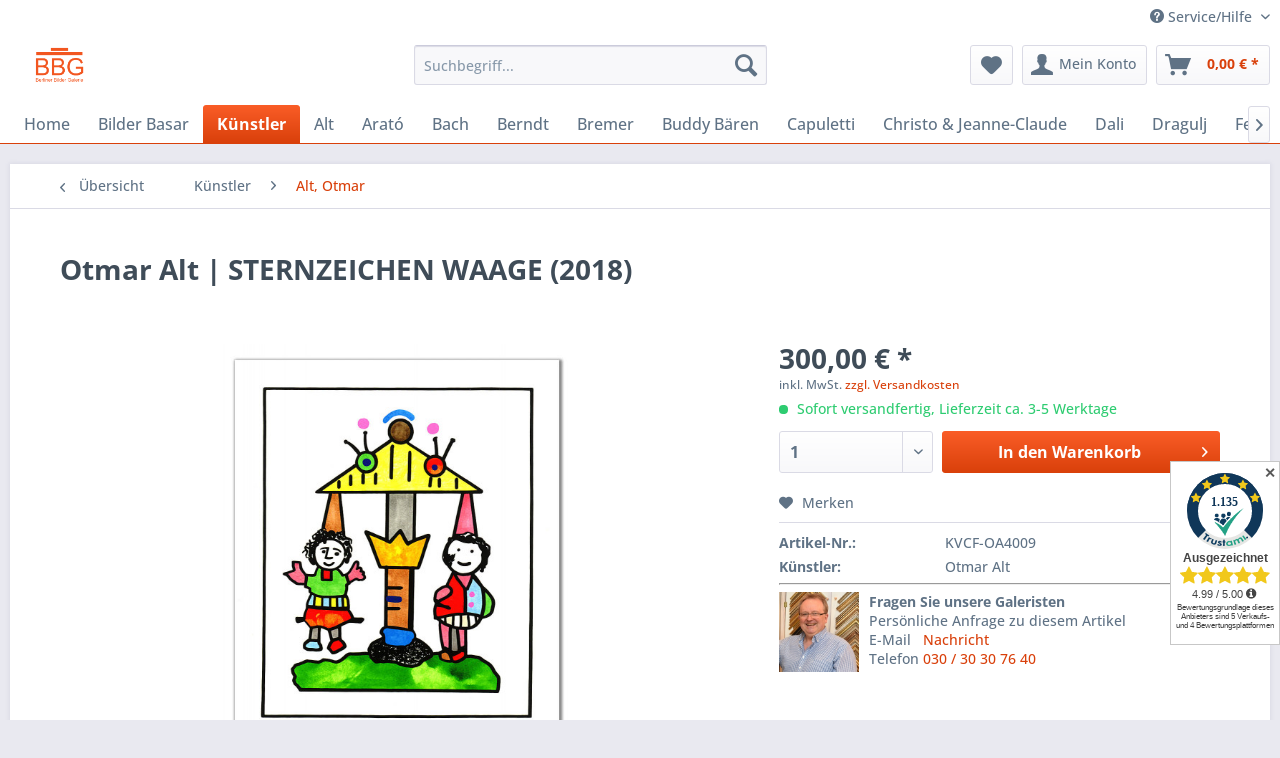

--- FILE ---
content_type: text/html; charset=UTF-8
request_url: https://www.berlinerbildergalerie.com/otmar-alt-sternzeichen-waage-2018
body_size: 13508
content:
<!DOCTYPE html> <html class="no-js" lang="de" itemscope="itemscope" itemtype="https://schema.org/WebPage"> <head> <meta charset="utf-8"> <meta name="author" content="" /> <meta name="robots" content="index,follow" /> <meta name="revisit-after" content="15 days" /> <meta name="keywords" content="cm:, Technik:, Pigmentdruck, Bütten Erscheinungsjahr:, 2018 Höhe, 19 Breite, 23 " /> <meta name="description" content="Pigmentdruck auf Bütten, 2018 erschienen" /> <meta property="og:type" content="product" /> <meta property="og:site_name" content="BerlinerBilderGalerie.com" /> <meta property="og:url" content="https://www.berlinerbildergalerie.com/otmar-alt-sternzeichen-waage-2018" /> <meta property="og:title" content="STERNZEICHEN WAAGE (2018)" /> <meta property="og:description" content="Technik: Pigmentdruck auf Bütten Erscheinungsjahr: 2018 Höhe in cm: 19 Breite in cm: 23" /> <meta property="og:image" content="https://www.berlinerbildergalerie.com/media/image/a9/74/b2/OA4009.jpg" /> <meta property="product:brand" content="Otmar Alt" /> <meta property="product:price" content="300,00" /> <meta property="product:product_link" content="https://www.berlinerbildergalerie.com/otmar-alt-sternzeichen-waage-2018" /> <meta name="twitter:card" content="product" /> <meta name="twitter:site" content="BerlinerBilderGalerie.com" /> <meta name="twitter:title" content="STERNZEICHEN WAAGE (2018)" /> <meta name="twitter:description" content="Technik: Pigmentdruck auf Bütten Erscheinungsjahr: 2018 Höhe in cm: 19 Breite in cm: 23" /> <meta name="twitter:image" content="https://www.berlinerbildergalerie.com/media/image/a9/74/b2/OA4009.jpg" /> <meta itemprop="copyrightHolder" content="BerlinerBilderGalerie.com" /> <meta itemprop="copyrightYear" content="2014" /> <meta itemprop="isFamilyFriendly" content="True" /> <meta itemprop="image" content="https://www.berlinerbildergalerie.com/media/image/02/1b/dd/BBG-Logo.png" /> <meta name="viewport" content="width=device-width, initial-scale=1.0"> <meta name="mobile-web-app-capable" content="yes"> <meta name="apple-mobile-web-app-title" content="BerlinerBilderGalerie.com"> <meta name="apple-mobile-web-app-capable" content="yes"> <meta name="apple-mobile-web-app-status-bar-style" content="default"> <link rel="apple-touch-icon-precomposed" href="https://www.berlinerbildergalerie.com/media/image/02/1b/dd/BBG-Logo.png"> <link rel="shortcut icon" href="https://www.berlinerbildergalerie.com/media/image/02/1b/dd/BBG-Logo.png"> <meta name="msapplication-navbutton-color" content="#D9400B" /> <meta name="application-name" content="BerlinerBilderGalerie.com" /> <meta name="msapplication-starturl" content="https://www.berlinerbildergalerie.com/" /> <meta name="msapplication-window" content="width=1024;height=768" /> <meta name="msapplication-TileImage" content="https://www.berlinerbildergalerie.com/media/image/02/1b/dd/BBG-Logo.png"> <meta name="msapplication-TileColor" content="#D9400B"> <meta name="theme-color" content="#D9400B" /> <link rel="canonical" href="https://www.berlinerbildergalerie.com/otmar-alt-sternzeichen-waage-2018" /> <title itemprop="name">STERNZEICHEN WAAGE (2018) | Alt, Otmar | Künstler | BerlinerBilderGalerie.com</title> <link href="/web/cache/1767865985_e7b6b03ea5bd38bc071d977c9040f8fe.css" media="all" rel="stylesheet" type="text/css" /> <style>.emotion--category-teaser .category-teaser--link {background-size: contain;}</style> </head> <body class="is--ctl-detail is--act-index" > <div data-paypalUnifiedMetaDataContainer="true" data-paypalUnifiedRestoreOrderNumberUrl="https://www.berlinerbildergalerie.com/widgets/PaypalUnifiedOrderNumber/restoreOrderNumber" class="is--hidden"> </div> <div class="page-wrap"> <noscript class="noscript-main"> <div class="alert is--warning"> <div class="alert--icon"> <i class="icon--element icon--warning"></i> </div> <div class="alert--content"> Um BerlinerBilderGalerie.com in vollem Umfang nutzen zu k&ouml;nnen, empfehlen wir Ihnen Javascript in Ihrem Browser zu aktiveren. </div> </div> </noscript> <header class="header-main"> <div class="top-bar"> <div class="container block-group"> <nav class="top-bar--navigation block" role="menubar">   <div class="navigation--entry entry--service has--drop-down" role="menuitem" aria-haspopup="true" data-drop-down-menu="true"> <i class="icon--service"></i> Service/Hilfe <ul class="service--list is--rounded" role="menu"> <li class="service--entry" role="menuitem"> <a class="service--link" href="https://www.berlinerbildergalerie.com/kontakt" title="Kontakt" target="_self"> Kontakt </a> </li> <li class="service--entry" role="menuitem"> <a class="service--link" href="javascript:openCookieConsentManager()" title="Cookie-Einstellungen" > Cookie-Einstellungen </a> </li> <li class="service--entry" role="menuitem"> <a class="service--link" href="https://www.berlinerbildergalerie.com/ueber-uns" title="Über uns" > Über uns </a> </li> <li class="service--entry" role="menuitem"> <a class="service--link" href="https://www.berlinerbildergalerie.com/versand-und-zahlungsbedingungen" title="Versand und Zahlungsbedingungen" > Versand und Zahlungsbedingungen </a> </li> <li class="service--entry" role="menuitem"> <a class="service--link" href="https://www.berlinerbildergalerie.com/datenschutz" title="Datenschutz" > Datenschutz </a> </li> <li class="service--entry" role="menuitem"> <a class="service--link" href="https://www.berlinerbildergalerie.com/impressum" title="Impressum" > Impressum </a> </li> <li class="service--entry" role="menuitem"> <a class="service--link" href="https://www.berlinerbildergalerie.com/widerrufsrecht" title="Widerrufsrecht" > Widerrufsrecht </a> </li> <li class="service--entry" role="menuitem"> <a class="service--link" href="https://www.berlinerbildergalerie.com/agb" title="AGB" > AGB </a> </li> </ul> </div> </nav> </div> </div> <div class="container header--navigation"> <div class="logo-main block-group" role="banner"> <div class="logo--shop block"> <a class="logo--link" href="https://www.berlinerbildergalerie.com/" title="BerlinerBilderGalerie.com - zur Startseite wechseln"> <picture> <source srcset="https://www.berlinerbildergalerie.com/media/image/02/1b/dd/BBG-Logo.png" media="(min-width: 78.75em)"> <source srcset="https://www.berlinerbildergalerie.com/media/image/02/1b/dd/BBG-Logo.png" media="(min-width: 64em)"> <source srcset="https://www.berlinerbildergalerie.com/media/image/02/1b/dd/BBG-Logo.png" media="(min-width: 48em)"> <img srcset="https://www.berlinerbildergalerie.com/media/image/02/1b/dd/BBG-Logo.png" alt="BerlinerBilderGalerie.com - zur Startseite wechseln" /> </picture> </a> </div> </div> <nav class="shop--navigation block-group"> <ul class="navigation--list block-group" role="menubar"> <li class="navigation--entry entry--menu-left" role="menuitem"> <a class="entry--link entry--trigger btn is--icon-left" href="#offcanvas--left" data-offcanvas="true" data-offCanvasSelector=".sidebar-main" aria-label="Menü"> <i class="icon--menu"></i> Menü </a> </li> <li class="navigation--entry entry--search" role="menuitem" data-search="true" aria-haspopup="true" data-minLength="3"> <a class="btn entry--link entry--trigger" href="#show-hide--search" title="Suche anzeigen / schließen" aria-label="Suche anzeigen / schließen"> <i class="icon--search"></i> <span class="search--display">Suchen</span> </a> <form action="/search" method="get" class="main-search--form"> <input type="search" name="sSearch" aria-label="Suchbegriff..." class="main-search--field" autocomplete="off" autocapitalize="off" placeholder="Suchbegriff..." maxlength="30" /> <button type="submit" class="main-search--button" aria-label="Suchen"> <i class="icon--search"></i> <span class="main-search--text">Suchen</span> </button> <div class="form--ajax-loader">&nbsp;</div> </form> <div class="main-search--results"></div> </li>  <li class="navigation--entry entry--notepad" role="menuitem"> <a href="https://www.berlinerbildergalerie.com/note" title="Merkzettel" aria-label="Merkzettel" class="btn"> <i class="icon--heart"></i> </a> </li> <li class="navigation--entry entry--account with-slt" role="menuitem" data-offcanvas="true" data-offCanvasSelector=".account--dropdown-navigation"> <a href="https://www.berlinerbildergalerie.com/account" title="Mein Konto" aria-label="Mein Konto" class="btn is--icon-left entry--link account--link"> <i class="icon--account"></i> <span class="account--display"> Mein Konto </span> </a> <div class="account--dropdown-navigation"> <div class="navigation--smartphone"> <div class="entry--close-off-canvas"> <a href="#close-account-menu" class="account--close-off-canvas" title="Menü schließen" aria-label="Menü schließen"> Menü schließen <i class="icon--arrow-right"></i> </a> </div> </div> <div class="account--menu is--rounded is--personalized"> <span class="navigation--headline"> Mein Konto </span> <div class="account--menu-container"> <ul class="sidebar--navigation navigation--list is--level0 show--active-items"> <li class="navigation--entry"> <span class="navigation--signin"> <a href="https://www.berlinerbildergalerie.com/account#hide-registration" class="blocked--link btn is--primary navigation--signin-btn" data-collapseTarget="#registration" data-action="close"> Anmelden </a> <span class="navigation--register"> oder <a href="https://www.berlinerbildergalerie.com/account#show-registration" class="blocked--link" data-collapseTarget="#registration" data-action="open"> registrieren </a> </span> </span> </li> <li class="navigation--entry"> <a href="https://www.berlinerbildergalerie.com/account" title="Übersicht" class="navigation--link"> Übersicht </a> </li> <li class="navigation--entry"> <a href="https://www.berlinerbildergalerie.com/account/profile" title="Persönliche Daten" class="navigation--link" rel="nofollow"> Persönliche Daten </a> </li> <li class="navigation--entry"> <a href="https://www.berlinerbildergalerie.com/address/index/sidebar/" title="Adressen" class="navigation--link" rel="nofollow"> Adressen </a> </li> <li class="navigation--entry"> <a href="https://www.berlinerbildergalerie.com/account/payment" title="Zahlungsarten" class="navigation--link" rel="nofollow"> Zahlungsarten </a> </li> <li class="navigation--entry"> <a href="https://www.berlinerbildergalerie.com/StripePaymentAccount/manageCreditCards" title="Kreditkarten verwalten" class="navigation--link"> Kreditkarten verwalten </a> </li> <li class="navigation--entry"> <a href="https://www.berlinerbildergalerie.com/account/orders" title="Bestellungen" class="navigation--link" rel="nofollow"> Bestellungen </a> </li> <li class="navigation--entry"> <a href="https://www.berlinerbildergalerie.com/note" title="Merkzettel" class="navigation--link" rel="nofollow"> Merkzettel </a> </li> </ul> </div> </div> </div> </li> <li class="navigation--entry entry--cart" role="menuitem"> <a class="btn is--icon-left cart--link" href="https://www.berlinerbildergalerie.com/checkout/cart" title="Warenkorb" aria-label="Warenkorb"> <span class="cart--display"> Warenkorb </span> <span class="badge is--primary is--minimal cart--quantity is--hidden">0</span> <i class="icon--basket"></i> <span class="cart--amount"> 0,00&nbsp;&euro; * </span> </a> <div class="ajax-loader">&nbsp;</div> </li>  </ul> </nav> <div class="container--ajax-cart" data-collapse-cart="true" data-displayMode="offcanvas"></div> </div> </header> <nav class="navigation-main"> <div class="container" data-menu-scroller="true" data-listSelector=".navigation--list.container" data-viewPortSelector=".navigation--list-wrapper"> <div class="navigation--list-wrapper"> <ul class="navigation--list container" role="menubar" itemscope="itemscope" itemtype="https://schema.org/SiteNavigationElement"> <li class="navigation--entry is--home" role="menuitem"><a class="navigation--link is--first" href="https://www.berlinerbildergalerie.com/" title="Home" aria-label="Home" itemprop="url"><span itemprop="name">Home</span></a></li><li class="navigation--entry" role="menuitem"><a class="navigation--link" href="https://www.berlinerbildergalerie.com/bilder-basar-bilder/" title="Bilder Basar" aria-label="Bilder Basar" itemprop="url"><span itemprop="name">Bilder Basar</span></a></li><li class="navigation--entry is--active" role="menuitem"><a class="navigation--link is--active" href="https://www.berlinerbildergalerie.com/kuenstler-bilder/" title="Künstler" aria-label="Künstler" itemprop="url"><span itemprop="name">Künstler</span></a></li><li class="navigation--entry" role="menuitem"><a class="navigation--link" href="https://www.berlinerbildergalerie.com/alt-otmar-bilder/" title="Alt" aria-label="Alt" itemprop="url" target="_parent"><span itemprop="name">Alt</span></a></li><li class="navigation--entry" role="menuitem"><a class="navigation--link" href="https://www.berlinerbildergalerie.com/arato-robert-bilder/" title="Arató" aria-label="Arató" itemprop="url" target="_parent"><span itemprop="name">Arató</span></a></li><li class="navigation--entry" role="menuitem"><a class="navigation--link" href="https://www.berlinerbildergalerie.com/bach-elvira-bilder/" title="Bach" aria-label="Bach" itemprop="url" target="_parent"><span itemprop="name">Bach</span></a></li><li class="navigation--entry" role="menuitem"><a class="navigation--link" href="https://www.berlinerbildergalerie.com/berndt-peter-bilder/" title="Berndt" aria-label="Berndt" itemprop="url" target="_parent"><span itemprop="name">Berndt</span></a></li><li class="navigation--entry" role="menuitem"><a class="navigation--link" href="https://www.berlinerbildergalerie.com/bremer-uwe-bilder/" title="Bremer" aria-label="Bremer" itemprop="url" target="_parent"><span itemprop="name">Bremer</span></a></li><li class="navigation--entry" role="menuitem"><a class="navigation--link" href="https://www.berlinerbildergalerie.com/buddy-baeren-bilder/" title="Buddy Bären" aria-label="Buddy Bären" itemprop="url" target="_parent"><span itemprop="name">Buddy Bären</span></a></li><li class="navigation--entry" role="menuitem"><a class="navigation--link" href="https://www.berlinerbildergalerie.com/capuletti-jose-manuel-bilder/" title="Capuletti" aria-label="Capuletti" itemprop="url" target="_parent"><span itemprop="name">Capuletti</span></a></li><li class="navigation--entry" role="menuitem"><a class="navigation--link" href="https://www.berlinerbildergalerie.com/christo-jeanne-claude-bilder/" title="Christo & Jeanne-Claude" aria-label="Christo & Jeanne-Claude" itemprop="url" target="_parent"><span itemprop="name">Christo & Jeanne-Claude</span></a></li><li class="navigation--entry" role="menuitem"><a class="navigation--link" href="https://www.berlinerbildergalerie.com/dali-salvador-bilder/" title="Dali" aria-label="Dali" itemprop="url" target="_parent"><span itemprop="name">Dali</span></a></li><li class="navigation--entry" role="menuitem"><a class="navigation--link" href="https://www.berlinerbildergalerie.com/dragulj-emir-bilder/" title="Dragulj" aria-label="Dragulj" itemprop="url" target="_parent"><span itemprop="name">Dragulj</span></a></li><li class="navigation--entry" role="menuitem"><a class="navigation--link" href="https://www.berlinerbildergalerie.com/feldmann-wilhelm-bilder/" title="Feldmann" aria-label="Feldmann" itemprop="url" target="_parent"><span itemprop="name">Feldmann</span></a></li><li class="navigation--entry" role="menuitem"><a class="navigation--link" href="https://www.berlinerbildergalerie.com/franek-koch-sabine-bilder/" title="Franek-Koch" aria-label="Franek-Koch" itemprop="url" target="_parent"><span itemprop="name">Franek-Koch</span></a></li><li class="navigation--entry" role="menuitem"><a class="navigation--link" href="https://www.berlinerbildergalerie.com/franke-eberhard-bilder/" title="Franke" aria-label="Franke" itemprop="url" target="_parent"><span itemprop="name">Franke</span></a></li><li class="navigation--entry" role="menuitem"><a class="navigation--link" href="https://www.berlinerbildergalerie.com/friess-michel-bilder/" title="Friess" aria-label="Friess" itemprop="url" target="_parent"><span itemprop="name">Friess</span></a></li><li class="navigation--entry" role="menuitem"><a class="navigation--link" href="https://www.berlinerbildergalerie.com/am-ende-hans-bilder/" title="Hans am Ende" aria-label="Hans am Ende" itemprop="url" target="_parent"><span itemprop="name">Hans am Ende</span></a></li><li class="navigation--entry" role="menuitem"><a class="navigation--link" href="https://www.berlinerbildergalerie.com/hansen-jan-bilder/" title="Hansen" aria-label="Hansen" itemprop="url" target="_parent"><span itemprop="name">Hansen</span></a></li><li class="navigation--entry" role="menuitem"><a class="navigation--link" href="https://www.berlinerbildergalerie.com/janosch-bilder/" title="Janosch" aria-label="Janosch" itemprop="url" target="_parent"><span itemprop="name">Janosch</span></a></li><li class="navigation--entry" role="menuitem"><a class="navigation--link" href="https://www.berlinerbildergalerie.com/kollwitz-kaethe-bilder/" title="Kollwitz" aria-label="Kollwitz" itemprop="url" target="_parent"><span itemprop="name">Kollwitz</span></a></li><li class="navigation--entry" role="menuitem"><a class="navigation--link" href="https://www.berlinerbildergalerie.com/kraemer-dieter-bilder/" title="Krämer" aria-label="Krämer" itemprop="url" target="_parent"><span itemprop="name">Krämer</span></a></li><li class="navigation--entry" role="menuitem"><a class="navigation--link" href="https://www.berlinerbildergalerie.com/lindenberg-udo-bilder/" title="Udo Lindenberg" aria-label="Udo Lindenberg" itemprop="url" target="_parent"><span itemprop="name">Udo Lindenberg</span></a></li><li class="navigation--entry" role="menuitem"><a class="navigation--link" href="https://www.berlinerbildergalerie.com/lindenberg-frank-bilder/" title="Frank Lindenberg" aria-label="Frank Lindenberg" itemprop="url" target="_parent"><span itemprop="name">Frank Lindenberg</span></a></li><li class="navigation--entry" role="menuitem"><a class="navigation--link" href="https://www.berlinerbildergalerie.com/morell-pit-bilder/" title="Morell" aria-label="Morell" itemprop="url" target="_parent"><span itemprop="name">Morell</span></a></li><li class="navigation--entry" role="menuitem"><a class="navigation--link" href="https://www.berlinerbildergalerie.com/muth-hermann-bilder/" title="Muth" aria-label="Muth" itemprop="url" target="_parent"><span itemprop="name">Muth</span></a></li><li class="navigation--entry" role="menuitem"><a class="navigation--link" href="https://www.berlinerbildergalerie.com/piranesi-giovanni-battista-bilder/" title="Piranesi" aria-label="Piranesi" itemprop="url" target="_parent"><span itemprop="name">Piranesi</span></a></li><li class="navigation--entry" role="menuitem"><a class="navigation--link" href="https://www.berlinerbildergalerie.com/rizzi-james-bilder/" title="Rizzi" aria-label="Rizzi" itemprop="url" target="_parent"><span itemprop="name">Rizzi</span></a></li><li class="navigation--entry" role="menuitem"><a class="navigation--link" href="https://www.berlinerbildergalerie.com/preller-patrick-bilder/" title="Preller" aria-label="Preller" itemprop="url" target="_parent"><span itemprop="name">Preller</span></a></li><li class="navigation--entry" role="menuitem"><a class="navigation--link" href="https://www.radierungen-online.de/" title="Radierungen" aria-label="Radierungen" itemprop="url" target="_blank"><span itemprop="name">Radierungen</span></a></li><li class="navigation--entry" role="menuitem"><a class="navigation--link" href="https://www.berlinerbildergalerie.com/randazzo-paolo-bilder/" title="Randazzo" aria-label="Randazzo" itemprop="url" target="_parent"><span itemprop="name">Randazzo</span></a></li><li class="navigation--entry" role="menuitem"><a class="navigation--link" href="https://www.berlinerbildergalerie.com/schmalen-johann-bilder/" title="Schmalen" aria-label="Schmalen" itemprop="url" target="_parent"><span itemprop="name">Schmalen</span></a></li><li class="navigation--entry" role="menuitem"><a class="navigation--link" href="https://www.berlinerbildergalerie.com/smodics-erich-bilder/" title="Smodics" aria-label="Smodics" itemprop="url" target="_parent"><span itemprop="name">Smodics</span></a></li><li class="navigation--entry" role="menuitem"><a class="navigation--link" href="https://www.berlinerbildergalerie.com/sorge-peter-bilder/" title="Sorge" aria-label="Sorge" itemprop="url" target="_parent"><span itemprop="name">Sorge</span></a></li><li class="navigation--entry" role="menuitem"><a class="navigation--link" href="https://www.berlinerbildergalerie.com/stahlstiche-bilder/" title="Stahlstiche" aria-label="Stahlstiche" itemprop="url" target="_parent"><span itemprop="name">Stahlstiche</span></a></li><li class="navigation--entry" role="menuitem"><a class="navigation--link" href="https://www.berlinerbildergalerie.com/thraen-christina-bilder/" title="Thrän" aria-label="Thrän" itemprop="url" target="_parent"><span itemprop="name">Thrän</span></a></li><li class="navigation--entry" role="menuitem"><a class="navigation--link" href="https://www.berlinerbildergalerie.com/waalkes-otto-bilder/" title="Otto" aria-label="Otto" itemprop="url" target="_parent"><span itemprop="name">Otto</span></a></li> </ul> </div> </div> </nav> <section class="content-main container block-group"> <nav class="content--breadcrumb block"> <a class="breadcrumb--button breadcrumb--link" href="https://www.berlinerbildergalerie.com/alt-otmar-bilder/" title="Übersicht"> <i class="icon--arrow-left"></i> <span class="breadcrumb--title">Übersicht</span> </a> <ul class="breadcrumb--list" role="menu" itemscope itemtype="https://schema.org/BreadcrumbList"> <li role="menuitem" class="breadcrumb--entry" itemprop="itemListElement" itemscope itemtype="https://schema.org/ListItem"> <a class="breadcrumb--link" href="https://www.berlinerbildergalerie.com/kuenstler-bilder/" title="Künstler" itemprop="item"> <link itemprop="url" href="https://www.berlinerbildergalerie.com/kuenstler-bilder/" /> <span class="breadcrumb--title" itemprop="name">Künstler</span> </a> <meta itemprop="position" content="0" /> </li> <li role="none" class="breadcrumb--separator"> <i class="icon--arrow-right"></i> </li> <li role="menuitem" class="breadcrumb--entry is--active" itemprop="itemListElement" itemscope itemtype="https://schema.org/ListItem"> <a class="breadcrumb--link" href="https://www.berlinerbildergalerie.com/alt-otmar-bilder/" title="Alt, Otmar" itemprop="item"> <link itemprop="url" href="https://www.berlinerbildergalerie.com/alt-otmar-bilder/" /> <span class="breadcrumb--title" itemprop="name">Alt, Otmar</span> </a> <meta itemprop="position" content="1" /> </li> </ul> </nav> <nav class="product--navigation"> <a href="#" class="navigation--link link--prev"> <div class="link--prev-button"> <span class="link--prev-inner">Zurück</span> </div> <div class="image--wrapper"> <div class="image--container"></div> </div> </a> <a href="#" class="navigation--link link--next"> <div class="link--next-button"> <span class="link--next-inner">Vor</span> </div> <div class="image--wrapper"> <div class="image--container"></div> </div> </a> </nav> <div class="content-main--inner"> <aside class="sidebar-main off-canvas"> <div class="navigation--smartphone"> <ul class="navigation--list "> <li class="navigation--entry entry--close-off-canvas"> <a href="#close-categories-menu" title="Menü schließen" class="navigation--link"> Menü schließen <i class="icon--arrow-right"></i> </a> </li> </ul> <div class="mobile--switches">   </div> </div> <div class="sidebar--categories-wrapper" data-subcategory-nav="true" data-mainCategoryId="3" data-categoryId="19" data-fetchUrl="/widgets/listing/getCategory/categoryId/19"> <div class="categories--headline navigation--headline"> Kategorien </div> <div class="sidebar--categories-navigation"> <ul class="sidebar--navigation categories--navigation navigation--list is--drop-down is--level0 is--rounded" role="menu"> <li class="navigation--entry" role="menuitem"> <a class="navigation--link" href="https://www.berlinerbildergalerie.com/bilder-basar-bilder/" data-categoryId="74" data-fetchUrl="/widgets/listing/getCategory/categoryId/74" title="Bilder Basar" > Bilder Basar </a> </li> <li class="navigation--entry is--active has--sub-categories has--sub-children" role="menuitem"> <a class="navigation--link is--active has--sub-categories link--go-forward" href="https://www.berlinerbildergalerie.com/kuenstler-bilder/" data-categoryId="6" data-fetchUrl="/widgets/listing/getCategory/categoryId/6" title="Künstler" > Künstler <span class="is--icon-right"> <i class="icon--arrow-right"></i> </span> </a> <ul class="sidebar--navigation categories--navigation navigation--list is--level1 is--rounded" role="menu"> <li class="navigation--entry is--active" role="menuitem"> <a class="navigation--link is--active" href="https://www.berlinerbildergalerie.com/alt-otmar-bilder/" data-categoryId="19" data-fetchUrl="/widgets/listing/getCategory/categoryId/19" title="Alt, Otmar" > Alt, Otmar </a> </li> <li class="navigation--entry" role="menuitem"> <a class="navigation--link" href="https://www.berlinerbildergalerie.com/arato-robert-bilder/" data-categoryId="61" data-fetchUrl="/widgets/listing/getCategory/categoryId/61" title="Arató, Robert" > Arató, Robert </a> </li> <li class="navigation--entry" role="menuitem"> <a class="navigation--link" href="https://www.berlinerbildergalerie.com/am-ende-hans-bilder/" data-categoryId="38" data-fetchUrl="/widgets/listing/getCategory/categoryId/38" title="Am Ende, Hans" > Am Ende, Hans </a> </li> <li class="navigation--entry" role="menuitem"> <a class="navigation--link" href="https://www.berlinerbildergalerie.com/bach-elvira-bilder/" data-categoryId="12" data-fetchUrl="/widgets/listing/getCategory/categoryId/12" title="Bach, Elvira" > Bach, Elvira </a> </li> <li class="navigation--entry" role="menuitem"> <a class="navigation--link" href="https://www.berlinerbildergalerie.com/berndt-peter-bilder/" data-categoryId="44" data-fetchUrl="/widgets/listing/getCategory/categoryId/44" title="Berndt, Peter" > Berndt, Peter </a> </li> <li class="navigation--entry" role="menuitem"> <a class="navigation--link" href="https://www.berlinerbildergalerie.com/bremer-uwe-bilder/" data-categoryId="8" data-fetchUrl="/widgets/listing/getCategory/categoryId/8" title="Bremer, Uwe" > Bremer, Uwe </a> </li> <li class="navigation--entry" role="menuitem"> <a class="navigation--link" href="https://www.berlinerbildergalerie.com/buddy-baeren-bilder/" data-categoryId="55" data-fetchUrl="/widgets/listing/getCategory/categoryId/55" title="Buddy Bären" > Buddy Bären </a> </li> <li class="navigation--entry" role="menuitem"> <a class="navigation--link" href="https://www.berlinerbildergalerie.com/capuletti-jose-manuel-bilder/" data-categoryId="66" data-fetchUrl="/widgets/listing/getCategory/categoryId/66" title="Capuletti, José Manuel" > Capuletti, José Manuel </a> </li> <li class="navigation--entry" role="menuitem"> <a class="navigation--link" href="https://www.berlinerbildergalerie.com/christo-jeanne-claude-bilder/" data-categoryId="70" data-fetchUrl="/widgets/listing/getCategory/categoryId/70" title="Christo &amp; Jeanne-Claude" > Christo & Jeanne-Claude </a> </li> <li class="navigation--entry" role="menuitem"> <a class="navigation--link" href="https://www.berlinerbildergalerie.com/dali-salvador-bilder/" data-categoryId="15" data-fetchUrl="/widgets/listing/getCategory/categoryId/15" title="Dali, Salvador" > Dali, Salvador </a> </li> <li class="navigation--entry" role="menuitem"> <a class="navigation--link" href="https://www.berlinerbildergalerie.com/dragulj-emir-bilder/" data-categoryId="42" data-fetchUrl="/widgets/listing/getCategory/categoryId/42" title="Dragulj, Emir" > Dragulj, Emir </a> </li> <li class="navigation--entry" role="menuitem"> <a class="navigation--link" href="https://www.berlinerbildergalerie.com/feldmann-wilhelm-bilder/" data-categoryId="40" data-fetchUrl="/widgets/listing/getCategory/categoryId/40" title="Feldmann, Wilhelm" > Feldmann, Wilhelm </a> </li> <li class="navigation--entry" role="menuitem"> <a class="navigation--link" href="https://www.berlinerbildergalerie.com/franek-koch-sabine-bilder/" data-categoryId="14" data-fetchUrl="/widgets/listing/getCategory/categoryId/14" title="Franek-Koch, Sabine" > Franek-Koch, Sabine </a> </li> <li class="navigation--entry" role="menuitem"> <a class="navigation--link" href="https://www.berlinerbildergalerie.com/franke-eberhard-bilder/" data-categoryId="9" data-fetchUrl="/widgets/listing/getCategory/categoryId/9" title="Franke, Eberhard" > Franke, Eberhard </a> </li> <li class="navigation--entry" role="menuitem"> <a class="navigation--link" href="https://www.berlinerbildergalerie.com/friess-michel-bilder/" data-categoryId="72" data-fetchUrl="/widgets/listing/getCategory/categoryId/72" title="Friess, Michel" > Friess, Michel </a> </li> <li class="navigation--entry" role="menuitem"> <a class="navigation--link" href="https://www.berlinerbildergalerie.com/hansen-jan-bilder/" data-categoryId="45" data-fetchUrl="/widgets/listing/getCategory/categoryId/45" title="Hansen, Jan" > Hansen, Jan </a> </li> <li class="navigation--entry" role="menuitem"> <a class="navigation--link" href="https://www.berlinerbildergalerie.com/janosch-bilder/" data-categoryId="10" data-fetchUrl="/widgets/listing/getCategory/categoryId/10" title="Janosch" > Janosch </a> </li> <li class="navigation--entry" role="menuitem"> <a class="navigation--link" href="https://www.berlinerbildergalerie.com/kollwitz-kaethe-bilder/" data-categoryId="31" data-fetchUrl="/widgets/listing/getCategory/categoryId/31" title="Kollwitz, Käthe" > Kollwitz, Käthe </a> </li> <li class="navigation--entry" role="menuitem"> <a class="navigation--link" href="https://www.berlinerbildergalerie.com/kraemer-dieter-bilder/" data-categoryId="43" data-fetchUrl="/widgets/listing/getCategory/categoryId/43" title="Krämer, Dieter" > Krämer, Dieter </a> </li> <li class="navigation--entry" role="menuitem"> <a class="navigation--link" href="https://www.berlinerbildergalerie.com/lindenberg-frank-bilder/" data-categoryId="64" data-fetchUrl="/widgets/listing/getCategory/categoryId/64" title="Lindenberg, Frank" > Lindenberg, Frank </a> </li> <li class="navigation--entry" role="menuitem"> <a class="navigation--link" href="https://www.berlinerbildergalerie.com/lindenberg-udo-bilder/" data-categoryId="18" data-fetchUrl="/widgets/listing/getCategory/categoryId/18" title="Lindenberg, Udo" > Lindenberg, Udo </a> </li> <li class="navigation--entry" role="menuitem"> <a class="navigation--link" href="https://www.berlinerbildergalerie.com/morell-pit-bilder/" data-categoryId="41" data-fetchUrl="/widgets/listing/getCategory/categoryId/41" title="Morell, Pit" > Morell, Pit </a> </li> <li class="navigation--entry" role="menuitem"> <a class="navigation--link" href="https://www.berlinerbildergalerie.com/muth-hermann-bilder/" data-categoryId="59" data-fetchUrl="/widgets/listing/getCategory/categoryId/59" title="Muth, Hermann" > Muth, Hermann </a> </li> <li class="navigation--entry" role="menuitem"> <a class="navigation--link" href="https://www.berlinerbildergalerie.com/piranesi-giovanni-battista-bilder/" data-categoryId="34" data-fetchUrl="/widgets/listing/getCategory/categoryId/34" title="Piranesi, Giovanni Battista" > Piranesi, Giovanni Battista </a> </li> <li class="navigation--entry" role="menuitem"> <a class="navigation--link" href="https://www.berlinerbildergalerie.com/randazzo-paolo-bilder/" data-categoryId="75" data-fetchUrl="/widgets/listing/getCategory/categoryId/75" title="Randazzo, Paolo" > Randazzo, Paolo </a> </li> <li class="navigation--entry" role="menuitem"> <a class="navigation--link" href="https://www.berlinerbildergalerie.com/rizzi-james-bilder/" data-categoryId="7" data-fetchUrl="/widgets/listing/getCategory/categoryId/7" title="Rizzi, James" > Rizzi, James </a> </li> <li class="navigation--entry" role="menuitem"> <a class="navigation--link" href="https://www.berlinerbildergalerie.com/preller-patrick-bilder/" data-categoryId="11" data-fetchUrl="/widgets/listing/getCategory/categoryId/11" title="Preller, Patrick" > Preller, Patrick </a> </li> <li class="navigation--entry" role="menuitem"> <a class="navigation--link" href="https://www.berlinerbildergalerie.com/schmalen-johann-bilder/" data-categoryId="36" data-fetchUrl="/widgets/listing/getCategory/categoryId/36" title="Schmalen, Johann" > Schmalen, Johann </a> </li> <li class="navigation--entry" role="menuitem"> <a class="navigation--link" href="https://www.berlinerbildergalerie.com/sintenis-renee-bilder/" data-categoryId="39" data-fetchUrl="/widgets/listing/getCategory/categoryId/39" title="Sintenis, Renée" > Sintenis, Renée </a> </li> <li class="navigation--entry" role="menuitem"> <a class="navigation--link" href="https://www.berlinerbildergalerie.com/smodics-erich-bilder/" data-categoryId="16" data-fetchUrl="/widgets/listing/getCategory/categoryId/16" title="Smodics, Erich" > Smodics, Erich </a> </li> <li class="navigation--entry" role="menuitem"> <a class="navigation--link" href="https://www.berlinerbildergalerie.com/sorge-peter-bilder/" data-categoryId="17" data-fetchUrl="/widgets/listing/getCategory/categoryId/17" title="Sorge, Peter" > Sorge, Peter </a> </li> <li class="navigation--entry" role="menuitem"> <a class="navigation--link" href="https://www.berlinerbildergalerie.com/stahlstiche-bilder/" data-categoryId="68" data-fetchUrl="/widgets/listing/getCategory/categoryId/68" title="Stahlstiche" > Stahlstiche </a> </li> <li class="navigation--entry" role="menuitem"> <a class="navigation--link" href="https://www.berlinerbildergalerie.com/thraen-christina-bilder/" data-categoryId="78" data-fetchUrl="/widgets/listing/getCategory/categoryId/78" title="Thrän, Christina" > Thrän, Christina </a> </li> <li class="navigation--entry" role="menuitem"> <a class="navigation--link" href="https://www.berlinerbildergalerie.com/waalkes-otto-bilder/" data-categoryId="13" data-fetchUrl="/widgets/listing/getCategory/categoryId/13" title="Waalkes, Otto" > Waalkes, Otto </a> </li> </ul> </li> <li class="navigation--entry" role="menuitem"> <a class="navigation--link" href="https://www.berlinerbildergalerie.com/alt-otmar-bilder/" data-categoryId="21" data-fetchUrl="/widgets/listing/getCategory/categoryId/21" title="Alt" target="_parent"> Alt </a> </li> <li class="navigation--entry" role="menuitem"> <a class="navigation--link" href="https://www.berlinerbildergalerie.com/arato-robert-bilder/" data-categoryId="62" data-fetchUrl="/widgets/listing/getCategory/categoryId/62" title="Arató" target="_parent"> Arató </a> </li> <li class="navigation--entry" role="menuitem"> <a class="navigation--link" href="https://www.berlinerbildergalerie.com/bach-elvira-bilder/" data-categoryId="22" data-fetchUrl="/widgets/listing/getCategory/categoryId/22" title="Bach" target="_parent"> Bach </a> </li> <li class="navigation--entry" role="menuitem"> <a class="navigation--link" href="https://www.berlinerbildergalerie.com/berndt-peter-bilder/" data-categoryId="52" data-fetchUrl="/widgets/listing/getCategory/categoryId/52" title="Berndt" target="_parent"> Berndt </a> </li> <li class="navigation--entry" role="menuitem"> <a class="navigation--link" href="https://www.berlinerbildergalerie.com/bremer-uwe-bilder/" data-categoryId="23" data-fetchUrl="/widgets/listing/getCategory/categoryId/23" title="Bremer" target="_parent"> Bremer </a> </li> <li class="navigation--entry" role="menuitem"> <a class="navigation--link" href="https://www.berlinerbildergalerie.com/buddy-baeren-bilder/" data-categoryId="57" data-fetchUrl="/widgets/listing/getCategory/categoryId/57" title="Buddy Bären" target="_parent"> Buddy Bären </a> </li> <li class="navigation--entry" role="menuitem"> <a class="navigation--link" href="https://www.berlinerbildergalerie.com/capuletti-jose-manuel-bilder/" data-categoryId="67" data-fetchUrl="/widgets/listing/getCategory/categoryId/67" title="Capuletti" target="_parent"> Capuletti </a> </li> <li class="navigation--entry" role="menuitem"> <a class="navigation--link" href="https://www.berlinerbildergalerie.com/christo-jeanne-claude-bilder/" data-categoryId="71" data-fetchUrl="/widgets/listing/getCategory/categoryId/71" title="Christo &amp; Jeanne-Claude" target="_parent"> Christo & Jeanne-Claude </a> </li> <li class="navigation--entry" role="menuitem"> <a class="navigation--link" href="https://www.berlinerbildergalerie.com/dali-salvador-bilder/" data-categoryId="24" data-fetchUrl="/widgets/listing/getCategory/categoryId/24" title="Dali" target="_parent"> Dali </a> </li> <li class="navigation--entry" role="menuitem"> <a class="navigation--link" href="https://www.berlinerbildergalerie.com/dragulj-emir-bilder/" data-categoryId="50" data-fetchUrl="/widgets/listing/getCategory/categoryId/50" title="Dragulj" target="_parent"> Dragulj </a> </li> <li class="navigation--entry" role="menuitem"> <a class="navigation--link" href="https://www.berlinerbildergalerie.com/feldmann-wilhelm-bilder/" data-categoryId="48" data-fetchUrl="/widgets/listing/getCategory/categoryId/48" title="Feldmann" target="_parent"> Feldmann </a> </li> <li class="navigation--entry" role="menuitem"> <a class="navigation--link" href="https://www.berlinerbildergalerie.com/franek-koch-sabine-bilder/" data-categoryId="25" data-fetchUrl="/widgets/listing/getCategory/categoryId/25" title="Franek-Koch" target="_parent"> Franek-Koch </a> </li> <li class="navigation--entry" role="menuitem"> <a class="navigation--link" href="https://www.berlinerbildergalerie.com/franke-eberhard-bilder/" data-categoryId="26" data-fetchUrl="/widgets/listing/getCategory/categoryId/26" title="Franke" target="_parent"> Franke </a> </li> <li class="navigation--entry" role="menuitem"> <a class="navigation--link" href="https://www.berlinerbildergalerie.com/friess-michel-bilder/" data-categoryId="73" data-fetchUrl="/widgets/listing/getCategory/categoryId/73" title="Friess" target="_parent"> Friess </a> </li> <li class="navigation--entry" role="menuitem"> <a class="navigation--link" href="https://www.berlinerbildergalerie.com/am-ende-hans-bilder/" data-categoryId="46" data-fetchUrl="/widgets/listing/getCategory/categoryId/46" title="Hans am Ende" target="_parent"> Hans am Ende </a> </li> <li class="navigation--entry" role="menuitem"> <a class="navigation--link" href="https://www.berlinerbildergalerie.com/hansen-jan-bilder/" data-categoryId="53" data-fetchUrl="/widgets/listing/getCategory/categoryId/53" title="Hansen" target="_parent"> Hansen </a> </li> <li class="navigation--entry" role="menuitem"> <a class="navigation--link" href="https://www.berlinerbildergalerie.com/janosch-bilder/" data-categoryId="27" data-fetchUrl="/widgets/listing/getCategory/categoryId/27" title="Janosch" target="_parent"> Janosch </a> </li> <li class="navigation--entry" role="menuitem"> <a class="navigation--link" href="https://www.berlinerbildergalerie.com/kollwitz-kaethe-bilder/" data-categoryId="54" data-fetchUrl="/widgets/listing/getCategory/categoryId/54" title="Kollwitz" target="_parent"> Kollwitz </a> </li> <li class="navigation--entry" role="menuitem"> <a class="navigation--link" href="https://www.berlinerbildergalerie.com/kraemer-dieter-bilder/" data-categoryId="51" data-fetchUrl="/widgets/listing/getCategory/categoryId/51" title="Krämer" target="_parent"> Krämer </a> </li> <li class="navigation--entry" role="menuitem"> <a class="navigation--link" href="https://www.berlinerbildergalerie.com/lindenberg-udo-bilder/" data-categoryId="32" data-fetchUrl="/widgets/listing/getCategory/categoryId/32" title="Udo Lindenberg" target="_parent"> Udo Lindenberg </a> </li> <li class="navigation--entry" role="menuitem"> <a class="navigation--link" href="https://www.berlinerbildergalerie.com/lindenberg-frank-bilder/" data-categoryId="65" data-fetchUrl="/widgets/listing/getCategory/categoryId/65" title="Frank Lindenberg" target="_parent"> Frank Lindenberg </a> </li> <li class="navigation--entry" role="menuitem"> <a class="navigation--link" href="https://www.berlinerbildergalerie.com/morell-pit-bilder/" data-categoryId="49" data-fetchUrl="/widgets/listing/getCategory/categoryId/49" title="Morell" target="_parent"> Morell </a> </li> <li class="navigation--entry" role="menuitem"> <a class="navigation--link" href="https://www.berlinerbildergalerie.com/muth-hermann-bilder/" data-categoryId="60" data-fetchUrl="/widgets/listing/getCategory/categoryId/60" title="Muth" target="_parent"> Muth </a> </li> <li class="navigation--entry" role="menuitem"> <a class="navigation--link" href="https://www.berlinerbildergalerie.com/piranesi-giovanni-battista-bilder/" data-categoryId="35" data-fetchUrl="/widgets/listing/getCategory/categoryId/35" title="Piranesi" target="_parent"> Piranesi </a> </li> <li class="navigation--entry" role="menuitem"> <a class="navigation--link" href="https://www.berlinerbildergalerie.com/rizzi-james-bilder/" data-categoryId="28" data-fetchUrl="/widgets/listing/getCategory/categoryId/28" title="Rizzi" target="_parent"> Rizzi </a> </li> <li class="navigation--entry" role="menuitem"> <a class="navigation--link" href="https://www.berlinerbildergalerie.com/preller-patrick-bilder/" data-categoryId="58" data-fetchUrl="/widgets/listing/getCategory/categoryId/58" title="Preller" target="_parent"> Preller </a> </li> <li class="navigation--entry" role="menuitem"> <a class="navigation--link" href="https://www.radierungen-online.de/" data-categoryId="63" data-fetchUrl="/widgets/listing/getCategory/categoryId/63" title="Radierungen" target="_blank"> Radierungen </a> </li> <li class="navigation--entry" role="menuitem"> <a class="navigation--link" href="https://www.berlinerbildergalerie.com/randazzo-paolo-bilder/" data-categoryId="77" data-fetchUrl="/widgets/listing/getCategory/categoryId/77" title="Randazzo" target="_parent"> Randazzo </a> </li> <li class="navigation--entry" role="menuitem"> <a class="navigation--link" href="https://www.berlinerbildergalerie.com/schmalen-johann-bilder/" data-categoryId="37" data-fetchUrl="/widgets/listing/getCategory/categoryId/37" title="Schmalen" target="_parent"> Schmalen </a> </li> <li class="navigation--entry" role="menuitem"> <a class="navigation--link" href="https://www.berlinerbildergalerie.com/smodics-erich-bilder/" data-categoryId="29" data-fetchUrl="/widgets/listing/getCategory/categoryId/29" title="Smodics" target="_parent"> Smodics </a> </li> <li class="navigation--entry" role="menuitem"> <a class="navigation--link" href="https://www.berlinerbildergalerie.com/sorge-peter-bilder/" data-categoryId="30" data-fetchUrl="/widgets/listing/getCategory/categoryId/30" title="Sorge" target="_parent"> Sorge </a> </li> <li class="navigation--entry" role="menuitem"> <a class="navigation--link" href="https://www.berlinerbildergalerie.com/stahlstiche-bilder/" data-categoryId="69" data-fetchUrl="/widgets/listing/getCategory/categoryId/69" title="Stahlstiche" target="_parent"> Stahlstiche </a> </li> <li class="navigation--entry" role="menuitem"> <a class="navigation--link" href="https://www.berlinerbildergalerie.com/thraen-christina-bilder/" data-categoryId="79" data-fetchUrl="/widgets/listing/getCategory/categoryId/79" title="Thrän" target="_parent"> Thrän </a> </li> <li class="navigation--entry" role="menuitem"> <a class="navigation--link" href="https://www.berlinerbildergalerie.com/waalkes-otto-bilder/" data-categoryId="20" data-fetchUrl="/widgets/listing/getCategory/categoryId/20" title="Otto" target="_parent"> Otto </a> </li> </ul> </div> <script>
for(var j=1;j<=4;j++){
var duplicateBadges = document.querySelectorAll("[id='trustamiBadge"+j+"']");
var duplicateMinis = document.querySelectorAll("[id='trustamiMini"+j+"']");
var duplicateBoxes = document.querySelectorAll("[id='trustamiBox"+j+"']");
if(duplicateBadges.length>1){
for(var i = 1; i < duplicateBadges.length; i++){
duplicateBadges[i].parentNode.removeChild(duplicateBadges[i]);
}
}
if(duplicateMinis.length>1){
for(var i = 1; i < duplicateMinis.length; i++){
duplicateMinis[i].parentNode.removeChild(duplicateMinis[i]);
}
}
if(duplicateBoxes.length>1){
for(var i = 1; i < duplicateBoxes.length; i++){
duplicateBoxes[i].parentNode.removeChild(duplicateBoxes[i]);
}
}
}
//Helper functions
function idExists(id){
return document.getElementById(id);
}
function insertDiv(id,cl){
var trdiv = document.createElement("div");
trdiv.setAttribute("id", id);
trdiv.setAttribute("class", cl);
document.body.appendChild(trdiv);
}
if (!idExists("trustamiwidget")){
trustami_script();
function trustami_script(){
var script = document.createElement("script");
script.setAttribute("type", "text/javascript");
script.setAttribute("id", "trustamiwidget");
script.setAttribute("src", "https://cdn.trustami.com/widgetapi/widget2/trustami-widget.js?cache=off");
script.setAttribute("data-user", "31ae1621831be5333185d875512bf5e52c480452");
script.setAttribute("data-profile", "5dacb49153a4991a738b4567");
script.setAttribute("data-platform", "0");
script.setAttribute("data-plugin", "sw");
if(document.body){
document.body.appendChild(script);
}
else if(document.head){
document.head.appendChild(script);
}
}
}
</script> <div class="shop-sites--container is--rounded"> <div class="shop-sites--headline navigation--headline"> Informationen </div> <ul class="shop-sites--navigation sidebar--navigation navigation--list is--drop-down is--level0" role="menu"> <li class="navigation--entry" role="menuitem"> <a class="navigation--link" href="https://www.berlinerbildergalerie.com/kontakt" title="Kontakt" data-categoryId="1" data-fetchUrl="/widgets/listing/getCustomPage/pageId/1" target="_self"> Kontakt </a> </li> <li class="navigation--entry" role="menuitem"> <a class="navigation--link" href="javascript:openCookieConsentManager()" title="Cookie-Einstellungen" data-categoryId="46" data-fetchUrl="/widgets/listing/getCustomPage/pageId/46" > Cookie-Einstellungen </a> </li> <li class="navigation--entry" role="menuitem"> <a class="navigation--link" href="https://www.berlinerbildergalerie.com/ueber-uns" title="Über uns" data-categoryId="9" data-fetchUrl="/widgets/listing/getCustomPage/pageId/9" > Über uns </a> </li> <li class="navigation--entry" role="menuitem"> <a class="navigation--link" href="https://www.berlinerbildergalerie.com/versand-und-zahlungsbedingungen" title="Versand und Zahlungsbedingungen" data-categoryId="6" data-fetchUrl="/widgets/listing/getCustomPage/pageId/6" > Versand und Zahlungsbedingungen </a> </li> <li class="navigation--entry" role="menuitem"> <a class="navigation--link" href="https://www.berlinerbildergalerie.com/datenschutz" title="Datenschutz" data-categoryId="7" data-fetchUrl="/widgets/listing/getCustomPage/pageId/7" > Datenschutz </a> </li> <li class="navigation--entry" role="menuitem"> <a class="navigation--link" href="https://www.berlinerbildergalerie.com/impressum" title="Impressum" data-categoryId="3" data-fetchUrl="/widgets/listing/getCustomPage/pageId/3" > Impressum </a> </li> <li class="navigation--entry" role="menuitem"> <a class="navigation--link" href="https://www.berlinerbildergalerie.com/widerrufsrecht" title="Widerrufsrecht" data-categoryId="8" data-fetchUrl="/widgets/listing/getCustomPage/pageId/8" > Widerrufsrecht </a> </li> <li class="navigation--entry" role="menuitem"> <a class="navigation--link" href="https://www.berlinerbildergalerie.com/agb" title="AGB" data-categoryId="4" data-fetchUrl="/widgets/listing/getCustomPage/pageId/4" > AGB </a> </li> </ul> </div> <div class="panel is--rounded paypal--sidebar"> <div class="panel--body is--wide paypal--sidebar-inner"> <a href="https://www.paypal.com/de/webapps/mpp/personal" target="_blank" title="PayPal - Schnell und sicher bezahlen" rel="nofollow noopener"> <img class="logo--image" src="/custom/plugins/SwagPaymentPayPalUnified/Resources/views/frontend/_public/src/img/sidebar-paypal-generic.png" alt="PayPal - Schnell und sicher bezahlen"/> </a> </div> </div> </div> </aside> <div class="content--wrapper"> <div class="content product--details" itemscope itemtype="https://schema.org/Product" data-product-navigation="/widgets/listing/productNavigation" data-category-id="19" data-main-ordernumber="KVCF-OA4009" data-ajax-wishlist="true" data-compare-ajax="true" data-ajax-variants-container="true"> <header class="product--header"> <h1 class="product--title"> Otmar Alt | STERNZEICHEN WAAGE (2018) </h1> </header> <div class="product--detail-upper block-group"> <div class="product--image-container image-slider product--image-zoom" data-image-slider="true" data-image-gallery="true" data-maxZoom="0" data-thumbnails=".image--thumbnails" > <div class="image-slider--container no--thumbnails"> <div class="image-slider--slide"> <div class="image--box image-slider--item"> <span class="image--element" data-img-large="https://www.berlinerbildergalerie.com/media/image/12/e6/80/OA4009_1280x1280.jpg" data-img-small="https://www.berlinerbildergalerie.com/media/image/fb/ca/c2/OA4009_200x200.jpg" data-img-original="https://www.berlinerbildergalerie.com/media/image/a9/74/b2/OA4009.jpg" data-alt="Otmar Alt STERNZEICHEN WAAGE (2018)"> <span class="image--media"> <img srcset="https://www.berlinerbildergalerie.com/media/image/4c/4a/1c/OA4009_600x600.jpg, https://www.berlinerbildergalerie.com/media/image/83/21/63/OA4009_600x600@2x.jpg 2x" src="https://www.berlinerbildergalerie.com/media/image/4c/4a/1c/OA4009_600x600.jpg" alt="Otmar Alt STERNZEICHEN WAAGE (2018)" itemprop="image" /> </span> </span> </div> </div> </div> </div> <div class="product--buybox block"> <div class="is--hidden" itemprop="brand" itemtype="https://schema.org/Brand" itemscope> <meta itemprop="name" content="Otmar Alt" /> </div> <meta itemprop="height" content="19 cm"/> <meta itemprop="width" content="23 cm"/> <div itemprop="offers" itemscope itemtype="https://schema.org/Offer" class="buybox--inner"> <meta itemprop="priceCurrency" content="EUR"/> <span itemprop="priceSpecification" itemscope itemtype="https://schema.org/PriceSpecification"> <meta itemprop="valueAddedTaxIncluded" content="true"/> </span> <meta itemprop="url" content="https://www.berlinerbildergalerie.com/otmar-alt-sternzeichen-waage-2018"/> <div class="product--price price--default"> <span class="price--content content--default"> <meta itemprop="price" content="300.00"> 300,00&nbsp;&euro; * </span> </div> <p class="product--tax" data-content="" data-modalbox="true" data-targetSelector="a" data-mode="ajax"> inkl. MwSt. <a title="Versandkosten" href="https://www.berlinerbildergalerie.com/versand-und-zahlungsbedingungen" style="text-decoration:underline">zzgl. Versandkosten</a> </p> <div class="product--delivery"> <link itemprop="availability" href="https://schema.org/InStock" /> <p class="delivery--information"> <span class="delivery--text delivery--text-available"> <i class="delivery--status-icon delivery--status-available"></i> Sofort versandfertig, Lieferzeit ca. 3-5 Werktage </span> </p> </div> <div class="product--configurator"> </div> <form name="sAddToBasket" method="post" action="https://www.berlinerbildergalerie.com/checkout/addArticle" class="buybox--form" data-add-article="true" data-eventName="submit" data-showModal="false" data-addArticleUrl="https://www.berlinerbildergalerie.com/checkout/ajaxAddArticleCart"> <input type="hidden" name="sActionIdentifier" value=""/> <input type="hidden" name="sAddAccessories" id="sAddAccessories" value=""/> <input type="hidden" name="sAdd" value="KVCF-OA4009"/> <div class="buybox--button-container block-group"> <div class="buybox--quantity block"> <div class="select-field"> <select id="sQuantity" name="sQuantity" class="quantity--select"> <option value="1">1</option> </select> </div> </div> <button class="buybox--button block btn is--primary is--icon-right is--center is--large" name="In den Warenkorb"> <span class="buy-btn--cart-add">In den</span> <span class="buy-btn--cart-text">Warenkorb</span> <i class="icon--arrow-right"></i> </button> <div class="paypal-unified-ec--outer-button-container"> <div class="paypal-unified-ec--button-container right" data-paypalUnifiedEcButton="true" data-clientId="AeDZmmIVO8RzjVSuQrjRbh5vQon4NHRwaGTvzKIt9z_elro5e7KPBaAY5I7fcbHAZddaz-FC_ff_O8ps" data-currency="EUR" data-paypalIntent="CAPTURE" data-createOrderUrl="https://www.berlinerbildergalerie.com/widgets/PaypalUnifiedV2ExpressCheckout/createOrder" data-onApproveUrl="https://www.berlinerbildergalerie.com/widgets/PaypalUnifiedV2ExpressCheckout/onApprove" data-confirmUrl="https://www.berlinerbildergalerie.com/checkout/confirm" data-color="gold" data-shape="rect" data-size="responsive" data-label="checkout" data-layout="vertical" data-locale="de_DE" data-productNumber="KVCF-OA4009" data-buyProductDirectly="true" data-riskManagementMatchedProducts='' data-esdProducts='' data-communicationErrorMessage="Während der Kommunikation mit dem Zahlungsanbieter ist ein Fehler aufgetreten, bitte versuchen Sie es später erneut." data-communicationErrorTitle="Es ist ein Fehler aufgetreten" data-riskManagementErrorTitle="Fehlermeldung:" data-riskManagementErrorMessage="Die gewählte Zahlungsart kann mit Ihrem aktuellen Warenkorb nicht genutzt werden. Diese Entscheidung basiert auf einem automatisierten Datenverarbeitungsverfahren." data-showPayLater=1 data-isListing= > </div> </div> </div> </form> <nav class="product--actions"> <form action="https://www.berlinerbildergalerie.com/note/add/ordernumber/KVCF-OA4009" method="post" class="action--form"> <button type="submit" class="action--link link--notepad" title="Auf den Merkzettel" data-ajaxUrl="https://www.berlinerbildergalerie.com/note/ajaxAdd/ordernumber/KVCF-OA4009" data-text="Gemerkt"> <i class="icon--heart"></i> <span class="action--text">Merken</span> </button> </form> </nav> </div> <ul class="product--base-info list--unstyled"> <li class="base-info--entry entry--sku"> <strong class="entry--label"> Artikel-Nr.: </strong> <meta itemprop="productID" content="1357"/> <span class="entry--content" itemprop="sku"> KVCF-OA4009 </span> </li> <li class="base-info--entry entry-attribute"> <strong class="entry--label"> Künstler: </strong> <span class="entry--content"> Otmar Alt </span> </li> <hr /> <div style="align:center;" > <div style="float:left;"> <img src="https://www.berlinerbildergalerie.com/media/image/26/cd/8f/fragen-Sie-unseren-Galaristen-Christoph-Falk.jpg" style="width:80px;" style="text-align:center;" /> </div> <div style="float:left;width:10px;"> &nbsp;&nbsp;&nbsp; </div> <div style="float:left;"> <b>Fragen Sie unsere Galeristen</b><br /> Persönliche Anfrage zu diesem Artikel<br /> E-Mail &nbsp;&nbsp;<a href="mailto:hallo@berlinerbildergalerie.com?subject=Frage zum Artikel KVCF-OA4009&body=Guten Tag Herr Falk,%0A%0Aich habe eine Frage zu dem Artikel:%0A%0ASTERNZEICHEN WAAGE (2018) von Otmar Alt%0AKVCF-OA4009%0Ahttps://www.berlinerbildergalerie.com/otmar-alt-sternzeichen-waage-2018%0A%0AMein Frage lautet:%0A%0A%0A%0AMeine Telefonnummer lautet:%0A">Nachricht</a> &nbsp;&nbsp;&nbsp; <br />Telefon <a href="tel:+493030307640">030 / 30 30 76 40</a> </div> </div> </ul> </div> </div> <div class="tab-menu--product"> <div class="tab--navigation"> <a href="#" class="tab--link" title="Beschreibung" data-tabName="description">Beschreibung</a> </div> <div class="tab--container-list"> <div class="tab--container"> <div class="tab--header"> <a href="#" class="tab--title" title="Beschreibung">Beschreibung</a> </div> <div class="tab--preview"> Technik: Pigmentdruck auf Bütten Erscheinungsjahr: 2018 Höhe in cm: 19 Breite in cm: 23 <a href="#" class="tab--link" title=" mehr"> mehr</a> </div> <div class="tab--content"> <div class="buttons--off-canvas"> <a href="#" title="Menü schließen" class="close--off-canvas"> <i class="icon--arrow-left"></i> Menü schließen </a> </div> <div class="content--description"> <div class="content--title"> Produktinformationen "STERNZEICHEN WAAGE (2018)" </div> <div class="product--description" itemprop="description"> <ul> <li>Technik: Pigmentdruck auf Bütten</li> <li>Erscheinungsjahr: 2018</li> <li>Höhe in cm: 19</li> <li>Breite in cm: 23</li> </ul> </div> <div class="content--title"> Weiterführende Links zu "STERNZEICHEN WAAGE (2018)" </div> <ul class="content--list list--unstyled"> <li class="list--entry"> <a href="https://www.berlinerbildergalerie.com/otmar-alt/" target="_parent" class="content--link link--supplier" title="Weitere Artikel von Otmar Alt"> <i class="icon--arrow-right"></i> Weitere Artikel von Otmar Alt </a> </li> </ul> </div> </div> </div> </div> </div> <div class="tab-menu--cross-selling"> <div class="tab--navigation"> </div> <div class="tab--container-list"> </div> </div> </div> </div> <div class="last-seen-products is--hidden" data-last-seen-products="true" data-productLimit="5"> <div class="last-seen-products--title"> Zuletzt angesehen </div> <div class="last-seen-products--slider product-slider" data-product-slider="true"> <div class="last-seen-products--container product-slider--container"></div> </div> </div> </div> </section> <style> #trustamiOverlay>iframe, #trustamiFrame>iframe, #trustamiList>iframe, #trustamiSticker>iframe, #trustamiButton>iframe, #trustamiSocial>iframe, #trustamiDuo>iframe, #trustamiShopak>iframe, #trustamiStarsBadge>iframe{ z-index: 7500 !important; } html.no--scroll div[class="widget_container_overlay"], html.no--scroll div[class="widget_container_frame"], html.no--scroll div[class="widget_container_overlay_list"], html.no--scroll div[class="widget_container_overlay_sticker"], html.no--scroll div[class="widget_container_simple_badge"], html.no--scroll div[class="widget_container_social_badge"], html.no--scroll div[class="widget_container_combi_badge"], html.no--scroll div[class="widget_container_shopauskunft"], html.no--scroll div[class="widget_container_stars_badge"] {overflow: hidden !important;display: none !important;} </style> <div id="trustamiOverlay" class="widget_container_overlay"></div> <footer class="footer-main"> <div class="container"> <style> #trustamiBox4, #trustamiSticker, #trustamiButton, #trustamiSocial, #trustamiDuo{ display: table; margin: 0 auto; margin-top: 10px; } </style> <div class="footer--columns block-group"> <div class="footer--column column--hotline is--first block"> <div class="column--headline">Service Hotline</div> <div class="column--content"> <p class="column--desc">Telefonische Unterst&uuml;tzung und Beratung unter:<br /><br /><a href="tel:+493030307640" class="footer--phone-link">030 - 30 30 76 40</a><br/>Mo-Fr: 10:00 - 19:00 Uhr<br />Sa: 10:00 - 16:00 Uhr</p> </div> </div> <div class="footer--column column--menu block"> <div class="column--headline">Shop Service</div> <nav class="column--navigation column--content"> <ul class="navigation--list" role="menu"> <li class="navigation--entry" role="menuitem"> <a class="navigation--link" href="https://www.berlinerbildergalerie.com/kontakt" title="Kontakt" target="_self"> Kontakt </a> </li> <li class="navigation--entry" role="menuitem"> <a class="navigation--link" href="https://www.berlinerbildergalerie.com/versand-und-zahlungsbedingungen" title="Versand und Zahlungsbedingungen"> Versand und Zahlungsbedingungen </a> </li> <li class="navigation--entry" role="menuitem"> <a class="navigation--link" href="https://www.berlinerbildergalerie.com/widerrufsrecht" title="Widerrufsrecht"> Widerrufsrecht </a> </li> <li class="navigation--entry" role="menuitem"> <a class="navigation--link" href="https://www.berlinerbildergalerie.com/agb" title="AGB"> AGB </a> </li> </ul> </nav> </div> <div class="footer--column column--menu block"> <div class="column--headline">Informationen</div> <nav class="column--navigation column--content"> <ul class="navigation--list" role="menu"> <li class="navigation--entry" role="menuitem"> <a class="navigation--link" href="https://www.berlinerbildergalerie.com/kunst-fuer-liebhaber-entdecken-sie-die-werke-unserer-kuenstler" title="Kunst für Liebhaber – Entdecken Sie die Werke unserer Künstler"> Kunst für Liebhaber – Entdecken Sie die Werke unserer Künstler </a> </li> <li class="navigation--entry" role="menuitem"> <a class="navigation--link" href="javascript:openCookieConsentManager()" title="Cookie-Einstellungen"> Cookie-Einstellungen </a> </li> <li class="navigation--entry" role="menuitem"> <a class="navigation--link" href="https://www.berlinerbildergalerie.com/ueber-uns" title="Über uns"> Über uns </a> </li> <li class="navigation--entry" role="menuitem"> <a class="navigation--link" href="https://www.berlinerbildergalerie.com/datenschutz" title="Datenschutz"> Datenschutz </a> </li> <li class="navigation--entry" role="menuitem"> <a class="navigation--link" href="https://www.berlinerbildergalerie.com/impressum" title="Impressum"> Impressum </a> </li> </ul> </nav> </div> <div class="footer--column column--newsletter is--last block"> <div class="column--headline">Unsere weiteren Webseiten</div> <div class="column--content"> <p class="column--desc"> <a href="https://www.berlinerbildergalerie.de/" title="Berliner Bilder Galerie" target="_new">Berliner Bilder Galerie</a><br /> <a href="https://www.radierungen-online.de/" title="Kunstverlag Christoph Falk - Radierungen-Online.de" target="_new">Radierungen Online</a> </p> </div> </div> </div> <div class="footer--bottom"> <div class="footer--vat-info"> <p class="vat-info--text"> * Alle Preise inkl. gesetzl. Mehrwertsteuer zzgl. <a title="Versandkosten" href="https://www.berlinerbildergalerie.com/versand-und-zahlungsbedingungen">Versandkosten</a> und ggf. Nachnahmegebühren, wenn nicht anders beschrieben </p> </div> <div class="container footer-minimal"> <div class="footer--service-menu"> <ul class="service--list is--rounded" role="menu"> <li class="service--entry" role="menuitem"> <a class="service--link" href="https://www.berlinerbildergalerie.com/kontakt" title="Kontakt" target="_self"> Kontakt </a> </li> <li class="service--entry" role="menuitem"> <a class="service--link" href="javascript:openCookieConsentManager()" title="Cookie-Einstellungen" > Cookie-Einstellungen </a> </li> <li class="service--entry" role="menuitem"> <a class="service--link" href="https://www.berlinerbildergalerie.com/ueber-uns" title="Über uns" > Über uns </a> </li> <li class="service--entry" role="menuitem"> <a class="service--link" href="https://www.berlinerbildergalerie.com/versand-und-zahlungsbedingungen" title="Versand und Zahlungsbedingungen" > Versand und Zahlungsbedingungen </a> </li> <li class="service--entry" role="menuitem"> <a class="service--link" href="https://www.berlinerbildergalerie.com/datenschutz" title="Datenschutz" > Datenschutz </a> </li> <li class="service--entry" role="menuitem"> <a class="service--link" href="https://www.berlinerbildergalerie.com/impressum" title="Impressum" > Impressum </a> </li> <li class="service--entry" role="menuitem"> <a class="service--link" href="https://www.berlinerbildergalerie.com/widerrufsrecht" title="Widerrufsrecht" > Widerrufsrecht </a> </li> <li class="service--entry" role="menuitem"> <a class="service--link" href="https://www.berlinerbildergalerie.com/agb" title="AGB" > AGB </a> </li> </ul> </div> </div> </div> </div> </footer> </div> <script id="footer--js-inline">
var timeNow = 1768617780;
var secureShop = true;
var asyncCallbacks = [];
document.asyncReady = function (callback) {
asyncCallbacks.push(callback);
};
var controller = controller || {"home":"https:\/\/www.berlinerbildergalerie.com\/","vat_check_enabled":"","vat_check_required":"","register":"https:\/\/www.berlinerbildergalerie.com\/register","checkout":"https:\/\/www.berlinerbildergalerie.com\/checkout","ajax_search":"https:\/\/www.berlinerbildergalerie.com\/ajax_search","ajax_cart":"https:\/\/www.berlinerbildergalerie.com\/checkout\/ajaxCart","ajax_validate":"https:\/\/www.berlinerbildergalerie.com\/register","ajax_add_article":"https:\/\/www.berlinerbildergalerie.com\/checkout\/addArticle","ajax_listing":"\/widgets\/listing\/listingCount","ajax_cart_refresh":"https:\/\/www.berlinerbildergalerie.com\/checkout\/ajaxAmount","ajax_address_selection":"https:\/\/www.berlinerbildergalerie.com\/address\/ajaxSelection","ajax_address_editor":"https:\/\/www.berlinerbildergalerie.com\/address\/ajaxEditor"};
var snippets = snippets || { "noCookiesNotice": "Es wurde festgestellt, dass Cookies in Ihrem Browser deaktiviert sind. Um BerlinerBilderGalerie.com in vollem Umfang nutzen zu k\u00f6nnen, empfehlen wir Ihnen, Cookies in Ihrem Browser zu aktiveren." };
var themeConfig = themeConfig || {"offcanvasOverlayPage":true};
var lastSeenProductsConfig = lastSeenProductsConfig || {"baseUrl":"","shopId":1,"noPicture":"\/themes\/Frontend\/Responsive\/frontend\/_public\/src\/img\/no-picture.jpg","productLimit":"5","currentArticle":{"articleId":1356,"linkDetailsRewritten":"https:\/\/www.berlinerbildergalerie.com\/otmar-alt-sternzeichen-waage-2018","articleName":"STERNZEICHEN WAAGE (2018)","imageTitle":"","images":[{"source":"https:\/\/www.berlinerbildergalerie.com\/media\/image\/fb\/ca\/c2\/OA4009_200x200.jpg","retinaSource":"https:\/\/www.berlinerbildergalerie.com\/media\/image\/e5\/1b\/57\/OA4009_200x200@2x.jpg","sourceSet":"https:\/\/www.berlinerbildergalerie.com\/media\/image\/fb\/ca\/c2\/OA4009_200x200.jpg, https:\/\/www.berlinerbildergalerie.com\/media\/image\/e5\/1b\/57\/OA4009_200x200@2x.jpg 2x"},{"source":"https:\/\/www.berlinerbildergalerie.com\/media\/image\/4c\/4a\/1c\/OA4009_600x600.jpg","retinaSource":"https:\/\/www.berlinerbildergalerie.com\/media\/image\/83\/21\/63\/OA4009_600x600@2x.jpg","sourceSet":"https:\/\/www.berlinerbildergalerie.com\/media\/image\/4c\/4a\/1c\/OA4009_600x600.jpg, https:\/\/www.berlinerbildergalerie.com\/media\/image\/83\/21\/63\/OA4009_600x600@2x.jpg 2x"},{"source":"https:\/\/www.berlinerbildergalerie.com\/media\/image\/12\/e6\/80\/OA4009_1280x1280.jpg","retinaSource":"https:\/\/www.berlinerbildergalerie.com\/media\/image\/79\/f5\/7d\/OA4009_1280x1280@2x.jpg","sourceSet":"https:\/\/www.berlinerbildergalerie.com\/media\/image\/12\/e6\/80\/OA4009_1280x1280.jpg, https:\/\/www.berlinerbildergalerie.com\/media\/image\/79\/f5\/7d\/OA4009_1280x1280@2x.jpg 2x"}]}};
var csrfConfig = csrfConfig || {"generateUrl":"\/csrftoken","basePath":"\/","shopId":1};
var statisticDevices = [
{ device: 'mobile', enter: 0, exit: 767 },
{ device: 'tablet', enter: 768, exit: 1259 },
{ device: 'desktop', enter: 1260, exit: 5160 }
];
var cookieRemoval = cookieRemoval || 0;
</script> <script>
var datePickerGlobalConfig = datePickerGlobalConfig || {
locale: {
weekdays: {
shorthand: ['So', 'Mo', 'Di', 'Mi', 'Do', 'Fr', 'Sa'],
longhand: ['Sonntag', 'Montag', 'Dienstag', 'Mittwoch', 'Donnerstag', 'Freitag', 'Samstag']
},
months: {
shorthand: ['Jan', 'Feb', 'Mär', 'Apr', 'Mai', 'Jun', 'Jul', 'Aug', 'Sep', 'Okt', 'Nov', 'Dez'],
longhand: ['Januar', 'Februar', 'März', 'April', 'Mai', 'Juni', 'Juli', 'August', 'September', 'Oktober', 'November', 'Dezember']
},
firstDayOfWeek: 1,
weekAbbreviation: 'KW',
rangeSeparator: ' bis ',
scrollTitle: 'Zum Wechseln scrollen',
toggleTitle: 'Zum Öffnen klicken',
daysInMonth: [31, 28, 31, 30, 31, 30, 31, 31, 30, 31, 30, 31]
},
dateFormat: 'Y-m-d',
timeFormat: ' H:i:S',
altFormat: 'j. F Y',
altTimeFormat: ' - H:i'
};
</script> <div id="ta-gglstars"></div> <script src="https://app.trustami.com/widgetapi/widgetapi-direct.js?profile=5dacb49153a4991a738b4567" async></script> <script type="text/javascript">
if (typeof document.asyncReady === 'function') {
// Shopware >= 5.3, hence wait for async JavaScript first
document.stripeJQueryReady = function(callback) {
document.asyncReady(function() {
$(document).ready(callback);
});
};
} else {
// Shopware < 5.3, hence just wait for jQuery to be ready
document.stripeJQueryReady = function(callback) {
$(document).ready(callback);
};
}
</script> <iframe id="refresh-statistics" width="0" height="0" style="display:none;"></iframe> <script>
/**
* @returns { boolean }
*/
function hasCookiesAllowed () {
if (window.cookieRemoval === 0) {
return true;
}
if (window.cookieRemoval === 1) {
if (document.cookie.indexOf('cookiePreferences') !== -1) {
return true;
}
return document.cookie.indexOf('cookieDeclined') === -1;
}
/**
* Must be cookieRemoval = 2, so only depends on existence of `allowCookie`
*/
return document.cookie.indexOf('allowCookie') !== -1;
}
/**
* @returns { boolean }
*/
function isDeviceCookieAllowed () {
var cookiesAllowed = hasCookiesAllowed();
if (window.cookieRemoval !== 1) {
return cookiesAllowed;
}
return cookiesAllowed && document.cookie.indexOf('"name":"x-ua-device","active":true') !== -1;
}
function isSecure() {
return window.secureShop !== undefined && window.secureShop === true;
}
(function(window, document) {
var par = document.location.search.match(/sPartner=([^&])+/g),
pid = (par && par[0]) ? par[0].substring(9) : null,
cur = document.location.protocol + '//' + document.location.host,
ref = document.referrer.indexOf(cur) === -1 ? document.referrer : null,
url = "/widgets/index/refreshStatistic",
pth = document.location.pathname.replace("https://www.berlinerbildergalerie.com/", "/");
url += url.indexOf('?') === -1 ? '?' : '&';
url += 'requestPage=' + encodeURIComponent(pth);
url += '&requestController=' + encodeURI("detail");
if(pid) { url += '&partner=' + pid; }
if(ref) { url += '&referer=' + encodeURIComponent(ref); }
url += '&articleId=' + encodeURI("1356");
if (isDeviceCookieAllowed()) {
var i = 0,
device = 'desktop',
width = window.innerWidth,
breakpoints = window.statisticDevices;
if (typeof width !== 'number') {
width = (document.documentElement.clientWidth !== 0) ? document.documentElement.clientWidth : document.body.clientWidth;
}
for (; i < breakpoints.length; i++) {
if (width >= ~~(breakpoints[i].enter) && width <= ~~(breakpoints[i].exit)) {
device = breakpoints[i].device;
}
}
document.cookie = 'x-ua-device=' + device + '; path=/' + (isSecure() ? '; secure;' : '');
}
document
.getElementById('refresh-statistics')
.src = url;
})(window, document);
</script> <script async src="/web/cache/1767865985_e7b6b03ea5bd38bc071d977c9040f8fe.js" id="main-script"></script> <script type="text/javascript">
(function () {
// Check for any JavaScript that is being loaded asynchronously, but neither rely on the availability of
// the 'document.asyncReady' function nor the '$theme.asyncJavascriptLoading' Smarty variable. The reason
// for this is that 'document.asyncReady' is always defined, even if '$theme.asyncJavascriptLoading' is
// falsey. Hence the only way to reliably detect async scrips is by checking the respective DOM element for
// the 'async' attribute.
var mainScriptElement = document.getElementById('main-script');
var isAsyncJavascriptLoadingEnabled = mainScriptElement && mainScriptElement.hasAttribute('async');
if (!isAsyncJavascriptLoadingEnabled && typeof document.asyncReady === 'function' && asyncCallbacks) {
// Async loading is disabled, hence we manually call all queued async  callbacks, because Shopware just
// ignores them in this case
for (var i = 0; i < asyncCallbacks.length; i++) {
if (typeof asyncCallbacks[i] === 'function') {
asyncCallbacks[i].call(document);
}
}
}
})();
</script> <script>
/**
* Wrap the replacement code into a function to call it from the outside to replace the method when necessary
*/
var replaceAsyncReady = window.replaceAsyncReady = function() {
document.asyncReady = function (callback) {
if (typeof callback === 'function') {
window.setTimeout(callback.apply(document), 0);
}
};
};
document.getElementById('main-script').addEventListener('load', function() {
if (!asyncCallbacks) {
return false;
}
for (var i = 0; i < asyncCallbacks.length; i++) {
if (typeof asyncCallbacks[i] === 'function') {
asyncCallbacks[i].call(document);
}
}
replaceAsyncReady();
});
</script> </body> </html>